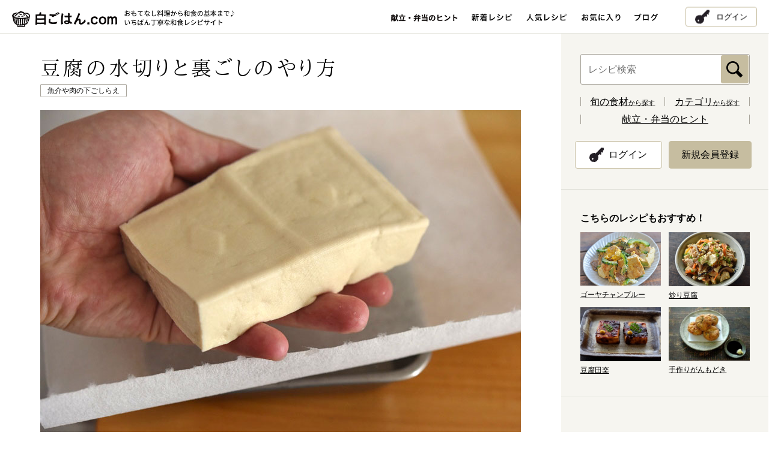

--- FILE ---
content_type: text/html; charset=UTF-8
request_url: https://www.sirogohan.com/recipe/touhumizukiri/
body_size: 61855
content:
<!DOCTYPE html>
<!--[if IE 8 ]>    <html lang="ja" class="ie8"> <![endif]-->
<!--[if IE 9 ]>    <html lang="ja" class="ie9"> <![endif]-->
<!--[if (gte IE 10)|!(IE)]><!-->
<html lang="ja">
<!--<![endif]-->

<head>
  <meta charset="UTF-8">
  <!-- Global site tag (gtag.js) - Google Analytics -->
  <script async src="https://www.googletagmanager.com/gtag/js?id=G-0KL2H4BNEX"></script>
  <script>
    window.dataLayer = window.dataLayer || [];

    function gtag() {
      dataLayer.push(arguments);
    }
    gtag('js', new Date());

    gtag('config', 'G-0KL2H4BNEX');
  </script>
  <meta name="viewport" content="width=1024">
  <meta name="description" content="白ごはん.comの『豆腐の水切りと裏ごしのやり方』を紹介しているレシピページです。白和えやゴーヤチャンプルー、手作りがんもどきなどを作る時など、木綿豆腐の水切りや裏ごしといった工程が必要となります。そのことを詳しくまとめてみました。">
  <meta name="keywords" content="豆腐,水切り,やり方,時間,裏ごし">

  <!--Facebook -->
      <meta property="og:type" content="article">
  <meta property="og:title" content="豆腐の水切りと裏ごしのやり方：白ごはん.com">
  <meta property="og:url"
    content="http://www.sirogohan.com/recipe/touhumizukiri/">
  <meta property="og:image" content="https://www.sirogohan.com/_files/recipe/images/touhumizukiri/touhu5007.JPG">
  <meta property="og:description" content="白ごはん.comの『豆腐の水切りと裏ごしのやり方』を紹介しているレシピページです。白和えやゴーヤチャンプルー、手作りがんもどきなどを作る時など、木綿豆腐の水切りや裏ごしといった工程が必要となります。そのことを詳しくまとめてみました。">
  <meta property="og:site_name" content="白ごはん.com：おもてなしから基本まで いちばん丁寧な和食レシピサイト">
  <!--end -->

  <title>豆腐の水切りと裏ごしのやり方：白ごはん.com</title>
      <link rel="alternate" media="only screen and (max-width: 640px)" href="https://www.sirogohan.com/sp/recipe/touhumizukiri/">
    <link href="/common/js/lib/jquery.bxslider/jquery.bxslider.css" rel="stylesheet" media="all">
  <link href="/common/css/lib/remodal/remodal.css" rel="stylesheet" media="all">
  <link href="/common/css/lib/remodal/remodal-default-theme.css" rel="stylesheet" media="all">


  <link rel="stylesheet"
    href="/common/css/common.css?date=20250605100721"
    media="all">
  <link href="/common/css/recipe.css" rel="stylesheet" media="all"><link href="/common/css/pickup.css" rel="stylesheet" media="all">
<link rel="amphtml" href="https://www.sirogohan.com/sp/recipe/touhumizukiri/amp/">
  <link rel="apple-touch-icon" href="/sp/common/img/apple-touch-icon.png">
  <link href="//fonts.googleapis.com/earlyaccess/notosansjapanese.css" rel="stylesheet" type="text/css">
  <link rel="shortcut icon" href="/common/img/favicon.ico" />
    <link rel="canonical"
    href="https://www.sirogohan.com/recipe/touhumizukiri/">
  <script src="/common/js/jquery-1.11.3.min.js"></script>
  <script src="/common/js/app.min.js"></script>
  <!--[if lt IE 9]><script src="/common/js/lib/html5shiv-printshiv.js"></script><script src="/common/js/lib/selectivizr-min.js"></script><![endif]-->
  <script src="/common/js/jquery.cookie.min.js"></script>
  <script src="/common/js/smt_redirect.js"></script>
  <!--Googleアクセス解析-->
  <script type="text/javascript">
    var _gaq = _gaq || [];
    _gaq.push(['_setAccount', 'UA-24591565-1']);
    _gaq.push(['_trackPageview']);

    (function() {
      var ga = document.createElement('script');
      ga.type = 'text/javascript';
      ga.async = true;
      ga.src = ('https:' == document.location.protocol ? 'https://ssl' : 'http://www') +
        '.google-analytics.com/ga.js';
      var s = document.getElementsByTagName('script')[0];
      s.parentNode.insertBefore(ga, s);
    })();
  </script>

  <script async src="https://securepubads.g.doubleclick.net/tag/js/gpt.js"></script>
  <script src="https://works.gsspcln.jp/w/ad_format/deliveryRestrict.js"></script>
  <script>
    window.googletag = window.googletag || {
      cmd: []
    };
    googletag.cmd.push(function() {
      if (!window.isPC()) return
      const targetSlot = googletag.defineSlot('/9116787,22729532547/1542128', [728, 90], '1542128').addService(
        googletag.pubads());
      googletag.pubads().enableSingleRequest();
      googletag.enableServices();
      googletag.pubads().addEventListener("impressionViewable", (event) => {
        if (event.slot !== targetSlot) return;
        const gnOvOuter = document.getElementById("geniee_overlay_outer");
        const gnOvCloseBtn = document.getElementById("geniee_overlay_close");
        if (!gnOvOuter || !gnOvCloseBtn) return;
        const gnOvIframe = gnOvOuter.getElementsByTagName("iframe")[0];
        if (!gnOvIframe) return;
        const BANNER_HEIGHT = gnOvIframe.clientHeight;

        if (BANNER_HEIGHT === 0) return;
        gnOvOuter.style.visibility = "visible";
        document.body.style.marginBottom = `${BANNER_HEIGHT}px`;
        gnOvCloseBtn.addEventListener("click", function() {
          gnOvOuter.style.display = "none";
          document.body.style.marginBottom = "";
        });
      });
    });
  </script>

</head>

<body>

  <div id="geniee_overlay_outer" style="position:fixed; bottom: 0;left:0; right:0; margin:auto; z-index:1000000000; visibility:hidden; background: rgba(0,0,0,.3);">
    <img src="https://works.gsspcln.jp/w/ad_format/close_icons/close_icon_bold.png" width="30" height="30" id="geniee_overlay_close" style="position: absolute; top: 0; left: 0;">
      <div id="1542128" style="margin: auto; width: 728px;">
        <script>
          googletag.cmd.push(function() {
            googletag.display("1542128");
          });
        </script>
    </div>
  </div>

  <div id="fb-root"></div>
  <script>
    (function(d, s, id) {
      var js, fjs = d.getElementsByTagName(s)[0];
      if (d.getElementById(id)) return;
      js = d.createElement(s);
      js.id = id;
      js.async = true;
      js.src = "//connect.facebook.net/ja_JP/sdk.js#xfbml=1&version=v2.4";
      fjs.parentNode.insertBefore(js, fjs);
    }(document, 'script', 'facebook-jssdk'));
  </script>

  <!--///// header start -->
  <header>
    <div class="inner-cont">
      <p id="head-logo"><a href="/"><img src="/common/img/logo.gif" alt="白ごはん.com" width="175"
              height="32"></a></p>      <p id="head-tagline"><img src="/common/img/tagline.gif" alt="おもてなし料理から和食の基本まで♪いちばん丁寧な和食レシピサイト" width="351"
          height="12"></p>

      <nav id="gnav-wrap">
        <ul id="gnav">
          <li class="-pickup"><a href="/pickup/"><img src="/common/img/nav_pickup.gif" alt="献立・弁当のヒント" width="112"
                height="25" class="fadeover"></a></li>
          <li><a href="/recipe/" onclick="_gaq.push(['_trackEvent', 'pc', 'click', '新着レシピ：PC']);"><img
                src="/common/img/nav_new.gif" alt="新着レシピ" width="68" height="25" class="fadeover"></a>
          </li>
          <li><a href="/popular/"><img src="/common/img/nav_popular.gif" alt="人気レシピ " width="68" height="25"
                class="fadeover"></a></li>
          <li class="-favorite"><a href="/favorite/"><img src="/common/img/nav_favorite.gif" alt="お気に入り " width="65"
                height="25" class="fadeover"></a></li>
          <li class="-modal"><a href="#" data-remodal-target="modal"><img src="/common/img/nav_favorite.gif"
                alt="お気に入り " width="65" height="25" class="fadeover"></a></li>
          <li><a href="https://note.com/sirogohancom/" target="_blank"><img src="/common/img/nav_blog.gif" alt="ブログ"
                width="39" height="25" class="fadeover"></a></li>
        </ul>
      </nav>
      <div class="loader"></div>
      <div class="mypage-btn -mypage"><a href="/favorite/">マイページ</a></div>
      <div class="mypage-btn -login"><a href="/member/login/">ログイン</a></div>
    </div>
  </header>
  <!--///// header end -->

<div id="contents" class="inner-cont">
  <article id="main-wrap">
    <div id="main">

      <section>

        <!--////////// レシピヘッダー start -->
        <div id="recipe-header" class="inner-main" itemscope itemtype="http://schema.org/Recipe">

          <h1 id="recipe-name" itemprop="name">豆腐の水切りと裏ごしのやり方</h1>

                      <ul class="recipe-category">
                                <li><a href="/recipe/index/genre:F/category:F2"><span>魚介や肉の下ごしらえ</span></a></li>
                          </ul>
          
          <p id="recipe-main"><img itemprop="image" src="https://www.sirogohan.com/_files/recipe/images/touhumizukiri/touhu5007.JPG" width="750" height="499" alt="豆腐の水切りと裏ごしのやり方の写真"></p>

                      <div id="cooking-note">
              <div class="cooking-note-inner">
                                  <p id="cooking-time">調理時間：30分<span class="cooking-time-detail"></span></p>
                                              </div>
                          </div>
          
          <div class="description-wrap fbox">

            <div class="recipe-description" itemprop="description">
              <p>豆腐の水切りは<a href="/recipe/siraae/">「白和え」</a>や<a href="/recipe/go-yachan/">「ゴーヤチャンプルー」</a>、<a href="/recipe/dengaku/">「豆腐田楽」</a>などで。</p>
<p>裏ごしは同じく白和えや、<a href="/recipe/ganmo/">「手作りがんもどき」</a>を作るときに必要な工程でもあります。少し詳しくまとめてみました。</p>            </div>

            <div class="recipe-sns">

              <!--////////// 会員機能 start -->
                              <div class="recipe-favorite">
                  <a href="#" data-remodal-target="modal-recipe">
                    <p class="recipe-favorite-txt">お気に入り登録</p>
                    <p class="recipe-favorite-num">115<span>件</span></p>
                  </a>
                </div>

                <div class="recipe-memo">
                  <a href="#" data-remodal-target="modal-recipe">
                    <p class="recipe-memo-txt">メモを追加</p>
                  </a>
                </div>
                            <!--////////// 会員機能 end -->


                              <dl class="recipe-keyword">
                  <dt class="icon-keyword">このレシピのキーワード</dt>
                                      <dd><a href="/recipe/index/keyword:豆腐">豆腐</a></dd>
                                      <dd><a href="/recipe/index/keyword:料理のマメ知識">料理のマメ知識</a></dd>
                                  </dl>
                            <ul class="recipe-snslist">
                <!--                <li class="sns-share"><div class="fb-share-button" data-layout="button_count" data-href="https://www.sirogohan.com/recipe/touhumizukiri/"></div></li>-->

                <li class="sns-share">
                  <div class="fb-share-button" data-layout="button_count" data-href="http://www.sirogohan.com/recipe/touhumizukiri/"></div>
                </li>

                <li class="sns-tweet"><a href="https://twitter.com/share" class="twitter-share-button" data-lang="ja" data-count="none">ツイート</a>
                  <script>
                    ! function(d, s, id) {
                      var js, fjs = d.getElementsByTagName(s)[0],
                        p = /^http:/.test(d.location) ? 'http' : 'https';
                      if (!d.getElementById(id)) {
                        js = d.createElement(s);
                        js.id = id;
                        js.src = p + '://platform.twitter.com/widgets.js';
                        fjs.parentNode.insertBefore(js, fjs);
                      }
                    }(document, 'script', 'twitter-wjs');
                  </script>
                </li>
                <li class="sns-line">
                  <span>
                    <div class="line-it-button" data-lang="ja" data-type="share-a" data-env="REAL" data-url="" data-color="default" data-size="small" data-count="false" data-ver="3" style="display: none;"></div>
                    <script src="https://www.line-website.com/social-plugins/js/thirdparty/loader.min.js" async="async" defer="defer"></script>
                  </span>
                </li>
                <!-- <li class="sns-line"><span>
                    <script type="text/javascript" src="//media.line.me/js/line-button.js?v=20140411"></script>
                    <script type="text/javascript">
                      new media_line_me.LineButton({
                        "pc": true,
                        "lang": "ja",
                        "type": "a"
                      });
                    </script>
                  </span></li> -->
              </ul>
              <p class="recipe-print icon-print"><a href="#" onclick="window.print(); return false;">印刷する</a></p>
            </div>

            <!--//.description-wrap-->
          </div>

          <!--//#recipe-header-->
        </div>
        <!--////////// レシピヘッダー end -->


                  <!--////////// 材料 start -->
          <section class="material fbox inner-main">
                          <h2 class="material-ttl recipe-sttl">豆腐の水切りと裏ごしの材料                              </h2>
                                      <div class="material-halfbox">
                <ul class="disc-list">
	<li>木綿豆腐　…　適量</li>
</ul>
              </div>
                                  </section>
          <!--////////// 材料 end -->
        
        								<!--////////// 広告バナー start -->
				<div class="ad-full">
					<script async src="//pagead2.googlesyndication.com/pagead/js/adsbygoogle.js"></script>
<!-- 白ごはん.comリニューアル　PCビッグバナー -->
<ins class="adsbygoogle"
     style="display:inline-block;width:728px;height:90px"
     data-ad-client="ca-pub-0190203606838568"
     data-ad-region="top"
     data-ad-slot="8199770260"></ins>
<script>
(adsbygoogle = window.adsbygoogle || []).push({});
</script>
<p class="ad-sponsor">スポンサーリンク</p>				</div>
				<!--////////// 広告バナー end -->
				

        <!--////////// 作り方 start -->
        <section class="howto inner-main">
          <h2 class="recipe-sttl">豆腐の水切りと裏ごしのやり方</h2>
          <div class="howto-block">
	<h3 class="howto-ttl icon-num01">木綿豆腐の水切りのやり方</h3>

<p>木綿豆腐をつぶして使る料理だったり、揚げ物にする時だったり、豆腐の余分な水を除いてから料理に移ることがあります。料理ごとに水切り加減は若干違うものの<strong>「基本となる豆腐の水切りのやり方」</strong>を紹介します。</p>

<p>まず、水切りをする木綿豆腐は、<strong>厚みを半分に切って水切りするか、料理するときの大きさに切ってから水切りする</strong>と早く水が切れます。</p>

<p>水切りのやり方は<strong>キッチンペーパーが2〜3重になるように包んで（もしくは清潔な布巾で）、平らなバットなどを上にのせてそこに重石をして水切りします</strong>。</p>

<p>料理によって重石をして置いておく時間が20〜30分だったり、1時間以上だったりしますが、<strong>冬以外は冷蔵庫へ入れて水切りするとよい</strong>です。</p>

	<ul class="howto-imglist">
		<li><img src="/_files/recipe/images/touhumizukiri/touhu1.JPG" width="183" height="123"></li>
		<li><img src="/_files/recipe/images/touhumizukiri/touhu2.JPG" width="183" height="123"></li>
		<li><img src="/_files/recipe/images/touhumizukiri/touhu3.JPG" width="183" height="123"></li>
		<li><img src="/_files/recipe/images/touhumizukiri/touhu4.JPG" width="183" height="123"></li>
	</ul>

<p class="note-text mb25"><span class="text13">※白和えなら20〜30分、ゴーヤチャンプルーやがんもどきを作る時などは1時間くらい水切りすることが多いと思います。ちなみに重石は豆腐の重さの同量から倍くらいは必要です。</span></p>

<p>水が抜けてきた木綿豆腐はさわるとビリッと割れて、手でちぎりやすくなっています。<strong>ちぎったときの感覚と料理の仕上がりを覚えておいて、次回以降にどのくらい水切りをするとよいかを決める</strong>とよいと思います。</p>

	<ul class="howto-imglist">
		<li><img src="/_files/recipe/images/touhumizukiri/touhu5.JPG" width="183" height="123"></li>
		<li><img src="/_files/recipe/images/touhumizukiri/touhu6.JPG" width="183" height="123"></li>
		<li><img src="/_files/recipe/images/siraaehouren/siraaehouren1.JPG" width="183" height="123"></li>
	</ul>

<p>※参考までに、急いでいるときで且つ、緩めの水切りでよい料理（白和えなど）の場合は、キッチンペーパーなどで包んだ状態で、両手で挟み、じわっと力を中央に込め、手の力で豆腐の水分を強制的に出す方法もあります。</p>

	<ul class="howto-imglist">
		<li><img src="/_files/recipe/images/touhumizukiri/touhu8.JPG" width="183" height="123"></li>
		<li><img src="/_files/recipe/images/touhumizukiri/touhu9.JPG" width="183" height="123"></li>
	</ul>

<!--//.howto-block--></div>





<div class="howto-block">
	<h3 class="howto-ttl icon-num02">豆腐の裏ごしのやり方</h3>

<p>白和えはフードプロセッサーでつぶして衣を作ることもできますが、昔ながらの裏ごしして作る方法も慣れてみると手早くできるものです。<strong>裏ごしすることで口当たりがなめらかになってくれます</strong>。</p>

<p>まず、裏ごし器がすっぽり入るボウルとしゃもじを用意し、その中で少しずつ水切りした豆腐を裏ごしします（しゃもじを上から下に押し当てるようにして）。</p>

	<ul class="howto-imglist">
		<li><img src="/_files/recipe/images/touhumizukiri/touhu10.JPG" width="183" height="123"></li>
		<li><img src="/_files/recipe/images/touhumizukiri/touhu11.JPG" width="183" height="123"></li>
		<li><img src="/_files/recipe/images/touhumizukiri/touhu12.JPG" width="183" height="123"></li>
	</ul>

<p>何回かに分けて裏ごしできたら、しゃもじで軽く中央を叩きます。そうすることで裏にくっついていた豆腐がある程度落ちてくれます。</p>

<p>それでも裏ごし器の裏には豆腐が残っているので、きれいにそぎ取って、豆腐の裏ごしの完了です。</p>

	<ul class="howto-imglist">
		<li><img src="/_files/recipe/images/touhumizukiri/touhu13.JPG" width="183" height="123"></li>
		<li><img src="/_files/recipe/images/touhumizukiri/touhu14.JPG" width="183" height="123"></li>
	</ul>

<p>※参考までに、裏ごし器がないけどざるならある、という場合は、できるだけ目の細かいざるで裏ごしするとよいです。<br><span class="text13">（ざるの構造によっては、裏ごしした後の豆腐が取りづらくなったりもするので、難しそうならフードプロセッサーで撹拌するほうを選ぶとよいと思います）</span></p>

	<ul class="howto-imglist">
		<li><img src="/_files/recipe/images/touhumizukiri/touhu15.JPG" width="183" height="123"></li>
	</ul>

<p class="note-text"><span class="text13"></span></p>

<!--//.howto-block--></div>






          
        </section>
        <!--////////// 作り方 end -->



                  <!--////////// 補足 start -->
          <div class="inner-main">
            <div class="point-box">
              <h2 class="point-ttl">【補足】</h2>
              <div class="point-text">
                <ul class="disc-list">
	<li>電子レンジで行う豆腐の水切りもありますが、料理の工程で豆腐を加熱しない方が望ましい白和えなどの和え物には少し不向きだと思っていて、それ以外の水切りした後に加熱する料理でどうか？ということを今後検証してみて、追記していこうと思っています。</li>
</ul>              </div>
              <!--//.point-box-->
            </div>
          </div>
          <!--////////// 補足 end -->
        


        


        <!--////////// 会員機能 start -->
        <div class="inner-main main-member-menu">
                      <div class="recipe-favorite">
              <a href="#" data-remodal-target="modal-recipe">
                <p class="recipe-favorite-txt">お気に入り登録</p>
                <p class="recipe-favorite-num">115<span>件</span></p>
              </a>
            </div>

            <div class="recipe-memo">
              <a href="#" data-remodal-target="modal-recipe">
                <p class="recipe-memo-txt">メモを追加</p>
              </a>
            </div>
                  </div>
        <!--////////// 会員機能 end -->



        <!--//////////////////// モーダル関連 start -->
        <!--////////// 登録完了メッセージ start -->
        <div id="save-favorite" class="alert-save">
          <p class="alert-save-txt">お気に入りを登録しました！</p>
        </div>
        <!--////////// 登録完了メッセージ end -->

        <!--///// お気に入り解除のモーダル start -->
        <div class="modal-member remodal" data-remodal-id="modal-remove">
          <button data-remodal-action="close" class="remodal-close"></button>
          <h3 class="modal-member-ttl">「お気に入り」を解除しますか？</h3>
          <p class="modal-member-txt">お気に入りを解除すると、「メモ」に追加した内容は消えてしまいます。<br>
            問題なければ、下記「解除する」ボタンをクリックしてください。</p>
          <ul class="modal-member-btn">
            <li><a href="#" class="favorite-cancel" data-remodal-action="close" recipe_id="529">解除する</a></li>
          </ul>
        </div>
        <!--///// お気に入り解除のモーダル end -->

        <!--////////// メモ機能 start -->
        <div id="add-memo-wrap">
          <div class="inner-main">
            <div id="add-memo" class="recipe-memo-edit">
              <form action="/ajax/edit_memo/529" method="post" id="add-memo-form">
                <textarea name="memo" class="memo-edit-textarea" placeholder="クリックしてメモを入力"></textarea>
                <p class="memo-edit-text">メモを保存すると自動的にお気に入りに登録されます。</p>
                <button class="memo-edit-save memo-close" type="button" name="button">メモを保存</button>
              </form>
              <span class="memo-edit-close memo-close"><img src="/common/img/icon_close.png" height="18" width="18" alt="閉じる"></span>
            </div>
          </div>
        </div>
        <!--////////// メモ機能 end -->

        <!--////////// メモ保存メッセージ start -->
        <div id="save-memo" class="alert-save">
          <p class="alert-save-txt">メモを保存しました！</p>
        </div>
        <!--////////// メモ保存メッセージ end -->

        <!--///// 新規会員登録のモーダル start -->
        <div class="modal-member remodal" data-remodal-id="modal-recipe">
          <button data-remodal-action="close" class="remodal-close"></button>
          <h3 class="modal-member-ttl">「お気に入り」と「メモ」の保存について</h3>
          <p class="modal-member-txt">白ごはん.comに会員登録いただくと、お気に入りレシピを保存できます。<br>
            保存したレシピには「メモ」を追加できますので、<br class="pc-item-m">自己流のアレンジ内容も残すことが可能です。<br>
            また、保存した内容はログインすることでPCやスマートフォンなどでも<br class="pc-item-m">ご確認いただけます。</p>
          <ul class="modal-member-btn">
            <li><a href="/member/">会員登録<span>（無料）</span></a></li>
            <li><a href="/member/login/?r_url=/recipe/touhumizukiri/">ログイン</a></li>
          </ul>
        </div>
        <!--///// 新規会員登録のモーダル end -->

        
        <!--//////////////////// モーダル関連 start -->




        <div id="topicpath" class="inner-main">

          <ol itemscope itemtype="https://schema.org/BreadcrumbList">
            <li itemprop="itemListElement" itemscope itemtype="https://schema.org/ListItem">
              <a itemprop="item" href="/"><span itemprop="name">ホーム</span></a>
              <meta itemprop="position" content="1" />
            </li>

            <li itemprop="itemListElement" itemscope itemtype="https://schema.org/ListItem">
              <a itemscope itemtype="https://schema.org/WebPage" itemprop="item" itemid="/recipe/" href="/recipe/">
                <span itemprop="name">レシピ検索</span></a>
              <meta itemprop="position" content="2" />
            </li>

            <li itemprop="itemListElement" itemscope itemtype="https://schema.org/ListItem">
              <span itemprop="name">豆腐の水切りと裏ごしのやり方</span>
              <meta itemprop="position" content="3" />
            </li>
          </ol>
          <!--//#topicpath-->
        </div>




        								<!--////////// 広告バナー start -->
				<div class="ad-halfwrap">
										<div class="ad-half">
						<script async src="//pagead2.googlesyndication.com/pagead/js/adsbygoogle.js"></script>
<!-- 白ごはん.comリニューアル　PCレクタングル大右 -->
<ins class="adsbygoogle"
     style="display:inline-block;width:336px;height:280px"
     data-ad-client="ca-pub-0190203606838568"
     data-ad-region="bottom"
     data-ad-slot="2153236661"></ins>
<script>
(adsbygoogle = window.adsbygoogle || []).push({});
</script>
<p class="ad-sponsor">スポンサーリンク</p>					</div>
															<div class="ad-half">
						<script async src="//pagead2.googlesyndication.com/pagead/js/adsbygoogle.js"></script>
<!-- 白ごはん.comリニューアル　PCレクタングル大左 -->
<ins class="adsbygoogle"
     style="display:inline-block;width:336px;height:280px"
     data-ad-client="ca-pub-0190203606838568"
     data-ad-region="bottom"
     data-ad-slot="9676503467"></ins>
<script>
(adsbygoogle = window.adsbygoogle || []).push({});
</script>
<p class="ad-sponsor">スポンサーリンク</p>					</div>
									</div>
				<!--////////// 広告バナー end -->
				

                  <div class="inner-main">
            <dl class="recipe-keyword">
              <dt class="icon-keyword">このレシピのキーワード</dt>
                              <dd><a href="/recipe/index/keyword:豆腐">豆腐</a></dd>
                              <dd><a href="/recipe/index/keyword:料理のマメ知識">料理のマメ知識</a></dd>
                          </dl>
          </div>
        

        				<div class="main-srch inner-main fbox">
					<form action="/recipe/index" method="post" id="search-detail">

						<div class="srch-option-wrap">
							<span class="main-keyword-wrap">
								<input name="data[Recipe][keyword]" type="text" class="main-srch-keyword cmn-text custom-field" placeholder="キーワードを入れてください" id="keyword" />
								<input name="submit" type="submit" value="検索" class="main-srch-submit cmn-submit custom-field">
							</span>

							<h2 class="srch-option-ttl">検索条件<span>キーワード無しでジャンルや調理時間のみでも検索できます</span></h2>
							<dl class="srch-option">
								<dt class="icon-genre">ジャンル</dt>
								<dd><select name="data[Recipe][genre]" class="cmn-select option-select custom-field" id="genre">
									<option value="">選択しない</option>
																		<option value="A">ごはん</option>
																		<option value="B">汁もの</option>
																		<option value="C">おかず</option>
																		<option value="H">時短や作り置き</option>
																		<option value="D">めんと鍋もの</option>
																		<option value="E">ごはんのお供や保存食</option>
																		<option value="F">下ごしらえや基本</option>
																		<option value="G">おやつ</option>
																	</select></dd>
								<dt class="icon-kind">種別</dt>
								<dd><select name="data[Recipe][category]" class="cmn-select option-select custom-field" id="category">
									<option value="">ジャンルを選択してください</option>
																		<option value="A1">炊き込みご飯</option>
																		<option value="A3">どんぶりや混ぜご飯</option>
																		<option value="A8">おにぎり</option>
																		<option value="A4">寿司</option>
																		<option value="A5">その他ごはんもの</option>
																		<option value="A6">パンや粉ものの軽食</option>
																		<option value="B1">みそ汁</option>
																		<option value="B5">スープ</option>
																		<option value="B4">おすまし</option>
																		<option value="B6">だしの基本</option>
																		<option value="C7">基本のおかず</option>
																		<option value="C1">野菜のおかず</option>
																		<option value="C2">魚介のおかず</option>
																		<option value="C3">肉のおかず</option>
																		<option value="C4">卵のおかず</option>
																		<option value="C5">豆腐・大豆製品のおかず</option>
																		<option value="C6">乾物などその他のおかず</option>
																		<option value="H1">10分以内のかんたん副菜</option>
																		<option value="H9">20分以内の主役のおかず</option>
																		<option value="H8">まな板＆包丁いらず</option>
																		<option value="H3">火を使わないレンジ活用</option>
																		<option value="H7">冷凍保存可能</option>
																		<option value="H6">冷蔵で5～7日保存可能</option>
																		<option value="H5">冷蔵で3～4日保存可能</option>
																		<option value="D2">めん料理（温）</option>
																		<option value="D3">めん料理（冷）</option>
																		<option value="D4">パスタ料理</option>
																		<option value="D1">鍋もの</option>
																		<option value="E2">ごはんのお供</option>
																		<option value="E3">ぬか漬けや浅漬け</option>
																		<option value="E6">たれやドレッシング</option>
																		<option value="E8">その他保存食</option>
																		<option value="F1">野菜の下ごしらえ</option>
																		<option value="F2">魚介や肉の下ごしらえ</option>
																		<option value="F5">米とだしの基本</option>
																		<option value="F4">調理の基本や小技・コツ</option>
																		<option value="F3">薬味の下ごしらえ</option>
																		<option value="G1">甘いおやつ</option>
																		<option value="G3">塩味や素材そのものおやつ</option>
																		<option value="G5">シロップや甘露煮</option>
																	</select></dd>
								<dt class="icon-time">調理時間</dt>
								<dd><select name="data[Recipe][cook_time]" class="cmn-select option-select custom-field" id="cook_time">
									<option value="">選択しない</option>
																		<option value="5">5分</option>
																		<option value="10">10分</option>
																		<option value="15">15分</option>
																		<option value="20">20分</option>
																		<option value="30">30分</option>
																		<option value="40">40分</option>
																		<option value="50">50分</option>
																		<option value="60">60分</option>
																		<option value="61">60分超過</option>
																	</select></dd>
							</dl>

						</div>

												<div class="srch-keyword-wrap">
							<h3 class="srch-keyword-ttl icon-keyword">人気のキーワード</h3>
							<ul class="srch-keyword-list">
																<li><a href="/recipe/index/keyword:大根"><span class="size-large">大根</span></a></li>
																<li><a href="/recipe/index/keyword:白菜"><span class="size-medium">白菜</span></a></li>
																<li><a href="/recipe/index/keyword:居酒屋メニュー"><span class="size-medium">居酒屋メニュー</span></a></li>
																<li><a href="/recipe/index/keyword:鶏肉"><span class="size-large">鶏肉</span></a></li>
																<li><a href="/recipe/index/keyword:こだわりの料理"><span class="size-medium">こだわりの料理</span></a></li>
																<li><a href="/recipe/index/keyword:副菜×5分以内"><span class="size-medium">副菜×5分以内</span></a></li>
																<li><a href="/recipe/index/keyword:気楽に作れる"><span class="size-large">気楽に作れる</span></a></li>
																<li><a href="/recipe/index/keyword:お餅"><span class="size-medium">お餅</span></a></li>
																<li><a href="/recipe/index/keyword:豚肉"><span class="size-large">豚肉</span></a></li>
																<li><a href="/recipe/index/keyword:里芋"><span class="size-medium">里芋</span></a></li>
																<li><a href="/recipe/index/keyword:キャベツ"><span class="size-large">キャベツ</span></a></li>
																<li><a href="/recipe/index/keyword:喫茶店メニュー"><span class="size-medium">喫茶店メニュー</span></a></li>
																<li><a href="/recipe/index/keyword:常備菜"><span class="size-medium">常備菜</span></a></li>
																<li><a href="/recipe/index/keyword:もやし"><span class="size-large">もやし</span></a></li>
																<li><a href="/recipe/index/keyword:ひき肉"><span class="size-large">ひき肉</span></a></li>
															</ul>
						</div>
						
					</form>

				</div>

<script>
$(function() {
	var clone = $('#search-detail select[name="data[Recipe][category]"] option').clone();
	var genre = '#search-detail select[name="data[Recipe][genre]"]';
	var category = '#search-detail select[name="data[Recipe][category]"]';

	$(genre).change(function() {
		var val = $(genre+' option:selected').val();
		$(category+' option').remove();
		$(clone).each(function(){
			var v = $(this).attr('value');
			if(!v || v.substring(0,1) == val){
				$(this).appendTo(category);
			}
		});
		if($(category+' option').length == 1){
			$(category+' option:first').text('ジャンルを選択してください');
			$(category).attr("disabled","disabled");
		}else{
			$(category+' option:first').text('選択しない');
			$(category).removeAttr("disabled");
			$(category+' option:selected').attr('selected',false);
		}
	})
	$(genre).change();
})
</script>

      </section>


      <!--//#main-->
    </div>

  </article>


  <div id="side-wrap">
    <div id="side">

      <!--////////// レシピ検索 start -->
<div class="side-full">
  <div class="inner-side inner-side-srch">
    <form action="/recipe/index" method="post" class="srch-form">
      <input name="data[Recipe][keyword]" type="text" placeholder="レシピ検索" class="side-srch-input">
      <input name="submit" type="image" src="/common/img/side_srch_btn.gif" alt="検索" class="side-srch-submit">
    </form>
    <ul class="side-srch-list">
      <li><a href="/#main-wrap"><strong>旬の食材</strong>から探す</a></li>
      <li><a href="/#recipe-category"><strong>カテゴリ</strong>から探す</a></li>
    </ul>
    <p class="side-pickupLink"><a href="/pickup/">献立・弁当のヒント</a></p>
  </div>

    <div class="side-editbox">
    <div class="inner-sidewrap">
      <div class="member-btn-wrap">
        <div class="login-btn"><a href="/member/login/"><span>ログイン</span></a></div>
        <div class="member-btn"><a href="/member/" class="rollover">
            <p class="member_btn">新規会員登録</p>
          </a>
        </div>
      </div>
    </div>
  </div>
  
</div>
<!--////////// レシピ検索 end -->


<!--////////// 関連レシピ start -->
<div class="side-full">
  <div class="inner-side">
    <h2>こちらのレシピもおすすめ！</h2>
    <ul class="side-recipe-list">
            <li><a href="/recipe/go-yachan/">
          <span class="side-recipe-thumb"><img src="/_files/recipe/images/go-yachan/go-yachan0213small.JPG"
              alt="ゴーヤチャンプルー" width="143" height="95" class="fadeover"></span>
          <span class="side-recipe-name">ゴーヤチャンプルー</span></a>
      </li>
            <li><a href="/recipe/iritouhu/">
          <span class="side-recipe-thumb"><img src="/_files/recipe/images/iritouhu/iritouhu0672small.JPG"
              alt="炒り豆腐" width="143" height="95" class="fadeover"></span>
          <span class="side-recipe-name">炒り豆腐</span></a>
      </li>
            <li><a href="/recipe/dengaku/">
          <span class="side-recipe-thumb"><img src="/_files/recipe/images/dengaku/dengakuyokosmall.JPG"
              alt="豆腐田楽" width="143" height="95" class="fadeover"></span>
          <span class="side-recipe-name">豆腐田楽</span></a>
      </li>
            <li><a href="/recipe/ganmo/">
          <span class="side-recipe-thumb"><img src="/_files/recipe/images/ganmo/ganmoyokosmall2.JPG"
              alt="手作りがんもどき" width="143" height="95" class="fadeover"></span>
          <span class="side-recipe-name">手作りがんもどき</span></a>
      </li>
          </ul>
  </div>
</div>
<!--////////// 関連レシピ end -->


<!--////////// 広告バナー start -->
<div class="side-full">
  <div class="inner-sidewrap">
    <script async src="//pagead2.googlesyndication.com/pagead/js/adsbygoogle.js"></script>
<!-- 白ごはん.comリニューアル　PCレシポンシブ -->
<ins class="adsbygoogle"
     style="display:block"
     data-ad-client="ca-pub-0190203606838568"
     data-ad-slot="9816104263"
     data-ad-region="top"
     data-ad-format="rectangle"></ins>
<script>
(adsbygoogle = window.adsbygoogle || []).push({});
</script>
<p class="ad-sponsor">スポンサーリンク</p>    <p class="mt30">
      <script type="text/javascript">
      var imglist = new Array(
        '<a href="https://shop.sirogohan.com/product/haiyuuoval" target="_blank"><img src="/img/bn_pc_haiyu.png" alt="白ごはん.comの灰釉オーバル皿"></a>',
        '<a href="https://shop.sirogohan.com/product/epronkuro" target="_blank"><img src="/img/bn_pc_3wayBlack.png" alt="白ごはん.comの3WAYエプロン(黒)"></a>',
        '<a href="https://shop.sirogohan.com/product/heradai" target="_blank"><img src="/img/bn_pc_hera.png" alt="白ごはん.comの調理べら(大)"></a>',
        '<a href="https://shop.sirogohan.com/product/kare-hurikake" target="_blank"><img src="/img/bn_pc_curry.png" alt="白ごはん.comのカレーふりかけ"></a>',
        '<p class="bn_2img"><span><a href="https://shop.sirogohan.com/product/bistorokobu" target="_blank"><img src="/img/bn_pc_konbu.png" alt="白ごはん.comの打ち豆/ビストロ昆布"></a></span><span><a href="https://shop.sirogohan.com/product/utimame" target="_blank"><img src="/img/bn_pc_uchimame.png" alt="白ごはん.comの打ち豆/ビストロ昆布"></a></span><p>',
        '<a href="https://shop.sirogohan.com/product/dashibrend" target="_blank"><img src="/img/bn_pc_dashi.png" alt="白ごはん.comのだしブレンド"></a>',
        '<a href="https://shop.sirogohan.com/product/dasiburepowder" target="_blank"><img src="/img/bn_pc_hunmatu.png" alt="白ごはん.comの粉末だしブレンド"></a>',
        '<a href="https://shop.sirogohan.com/product/hurikake" target="_blank"><img src="/img/bn_pc_mutenka.png" alt="白ごはん.comの無添加ふりかけ"></a>',
        '<a href="https://shop.sirogohan.com/product/epronao" target="_blank"><img src="/img/bn_pc_3wayBlue.png" alt="白ごはん.comの3WAYエプロン(オールドブルー)"></a>'
      );
      var selectnum = Math.floor(Math.random() * imglist.length);
      var output = imglist[selectnum];
      document.write(output);
      </script>
    </p>
  </div>
</div>
<!--////////// 広告バナー end -->


<!--////////// 合わせて見たいレシピ start -->
<div class="side-editbox">
  <div class="inner-sidewrap">
    <h2 class="editbox-ttl"><span>豆腐レシピいろいろ！</span></h2>
    <div class="inner-editbox">
            <p class="large-recipe"><a href="/recipe/osuimonokinu/"><span
            class="side-recipe-thumb"><img src="/_files/recipe/images/osuimono/suimonokinusmall.JPG"
              alt="豆腐と絹さやのお吸い物" width="143" height="95"
              class="fadeover"></span>
          <span class="side-recipe-name">豆腐と絹さやのお吸い物</span></a></p>
      
      <ul class="side-recipe-list">
                <li><a href="/recipe/moroheiyamisosiru/">
            <span class="side-recipe-thumb"><img src="/_files/recipe/images/moroheiyamisosiru/moroheiyamisosiru6956small.JPG"
                alt="モロヘイヤと豆腐の味噌汁" width="143" height="95" class="fadeover"></span>
            <span class="side-recipe-name">モロヘイヤと豆腐の味噌汁</span></a>
        </li>
                <li><a href="/recipe/touhu/">
            <span class="side-recipe-thumb"><img src="/_files/recipe/images/touhu/touhuyokosmall.JPG"
                alt="豆腐丼" width="143" height="95" class="fadeover"></span>
            <span class="side-recipe-name">豆腐丼</span></a>
        </li>
                <li><a href="/recipe/misosiru-nameko/">
            <span class="side-recipe-thumb"><img src="/_files/recipe/images/misosiru-nameko/misosiru-nameko3692small.JPG"
                alt="なめこと豆腐の味噌汁" width="143" height="95" class="fadeover"></span>
            <span class="side-recipe-name">なめこと豆腐の味噌汁</span></a>
        </li>
                <li><a href="/recipe/iritouhu/">
            <span class="side-recipe-thumb"><img src="/_files/recipe/images/iritouhu/iritouhu0672small.JPG"
                alt="炒り豆腐" width="143" height="95" class="fadeover"></span>
            <span class="side-recipe-name">炒り豆腐</span></a>
        </li>
              </ul>

    </div>
  </div>
</div>
<!--////////// 合わせて見たいレシピ end -->


<!--////////// 旬のレシピランキング start -->
<div class="side-editbox">
  <div class="inner-sidewrap">
    <h2 class="editbox-ttl"><span>冬の煮物レシピランキング</span></h2>
    <div class="inner-editbox">
            <p class="large-recipe"><a href="/recipe/butabaradaikon/"><span class="side-recipe-thumb"><img
              src="/_files/recipe/images/butabaradaikon/abutabaradaikon7611small.JPG" alt="豚バラ大根" width="143" height="95"
              class="fadeover"></span></a></p>
      <ol class="side-ranking">
        <li class="icon-num01"><a href="/recipe/butabaradaikon/">豚バラ大根</a>
        </li>
                <li class="icon-num02"><a
            href="/recipe/nikudouhu/">肉豆腐</a></li>
                <li class="icon-num03"><a
            href="/recipe/tikuzenni/">基本の筑前煮</a></li>
                <li class="icon-num04"><a
            href="/recipe/kakuni/">豚の角煮</a></li>
                <li class="icon-num05"><a
            href="/recipe/sabamisoni/">さばの味噌煮</a></li>
              </ol>
    </div>
  </div>
</div>
<!--////////// 旬のレシピランキング end -->



<!--////////// 特集レシピ start -->
<div class="side-full">
  <div class="inner-sidewrap">
    <p class="side-featured"><a href="/feature/"><img src="/common/img/bnr_side_featured.jpg" alt="特集レシピ" width="300"
          height="94" class="full-img fadeover"></a></p>
  </div>
</div>
<!--////////// 特集レシピ end -->



<!--////////// おしらせ start -->
<div class="side-editbox">
  <div class="inner-sidewrap">
    <div class="inner-editbox">
      <h2 class="side-info-ttl"><img src="/common/img/side_info_ttl.gif" alt="最新情報" width="300" height="52"></h2>
      <ul class="side-info-list fbox">
                <li><span class="info-date">2026.01.16</span>
                    <a href="https://www.sirogohan.com/recipe/ninsiri/" target="_blank">にんじんしりしりレシピをアップ！手軽ながら栄養価も高く、普段のおかずに弁当におすすめな一品です。</a>
                  </li>
                <li><span class="info-date">2026.01.12</span>
                    <a href="https://www.sirogohan.com/recipe/torisuki/" target="_blank">鶏肉で作る「鶏すき焼き」のレシピをアップ！鰹をきかせただし汁で割り下を作ると美味しいので、ぜひお試しを！</a>
                  </li>
                <li><span class="info-date">2026.01.08</span>
                    <a href="https://www.sirogohan.com/recipe/redk/" target="_blank">紫キャベツで作るウスターソースマリネをアップしました！不思議な組み合わせですが、これが美味しいんです。</a>
                  </li>
                <li><span class="info-date">2026.01.02</span>
                    <a href="https://www.sirogohan.com/pickup/42" target="_blank">おせちの盛り付け・記録ページに、2026年のおせちを追加しました。質実剛健なおせちを目指してやってみました。</a>
                  </li>
                <li><span class="info-date">2025.12.30</span>
                    <a href="https://www.sirogohan.com/recipe/satoimohukumeni/" target="_blank">お節にも使える「里芋の含め煮」をアップしました。冷ます間に味がしみ込んでいきます！</a>
                  </li>
                <li class="news_link"><a href="/news/">最新情報一覧</a></li>
      </ul>
    </div>
  </div>
</div>
<!--////////// おしらせ end -->




<!--////////// バナー start -->
<div class="inner-sidewrap fadeover">
  <ul class="side-bnr">
	<li><a href="https://www.youtube.com/channel/UCmfV_755JPAaXR6DNgkPwuA" target="_blank"><img alt="白ごはん.com Channel" height="150" src="/_files/recipe/images/_book/side_bnr_youtube.jpg" width="220" /></a></li>
	<li><a href="https://lin.ee/eLsl5dD" target="_blank"><img alt="LINEトーク内で白ごはん.comレシピ検索できます！" height="160" src="/_files/recipe/images/_book/side_bnr_linetalk.jpg" width="220" /></a></li>
</ul>
<!--////////// 公式SNS start -->

	<section class="side-official">
		<h2 class="side-official-ttl"><img src="/img/top_side_sns.gif" alt="公式SNS" width="61" height="14"></h2>
		<ul class="side-official-sns">

				<li><a href="https://instagram.com/tomita_tadasuke/" target="_blank"><img src="/img/top_side_instagram.gif" alt="白ごはん.com 公式インスタグラム" width="30" height="30"></a></li>
				<li><a href="https://lin.ee/eLsl5dD" target="_blank"><img src="/img/top_side_line.gif" alt="白ごはん.com公式LINEアカウント" width="30" height="30"></a></li>
				<li><a href="https://twitter.com/sirogohan_com" target="_blank"><img src="/img/top_side_twitter.gif" alt="白ごはん.com 公式ツイッター" width="30" height="30"></a></li>
</ul>
	</section>

<!--////////// 公式SNS end --></div>
<!--////////// バナー end -->


      <!--//#side-->
    </div>
    <!--//#side-wrap-->
  </div>


  <!--//#contents-->
</div>


	<!--////////// 定番レシピランキング start -->
	<section class="recipe-ranking">
		<h2 class="ranking-ttl">おうち居酒屋レシピランキング</h2>

		<div class="ranking-wrap">
			<div class="ranking-bxslider ranking-boxwrap fbox">
								<div class="ranking-box">
					<a href="/recipe/yamaimoyaki/">
						<h3 class="ranking-numttl"><span><img src="/common/img/ranking_num1.gif" width="40" height="18" alt="1位"></span></h3>
						<p class="ranking-recipe-thumb"><img src="/_files/recipe/images/yamaimo/yamaimo5870small.JPG" alt="山芋のふわふわ焼きのレシピ写真" width="200" height="133" class="fadeover"></p>
						<p class="ranking-recipe-name">山芋のふわふわ焼き</p>
					</a>
				</div>
								<div class="ranking-box">
					<a href="/recipe/sunagimo2/">
						<h3 class="ranking-numttl"><span><img src="/common/img/ranking_num2.gif" width="40" height="18" alt="2位"></span></h3>
						<p class="ranking-recipe-thumb"><img src="/_files/recipe/images/sunagimo/sunagimo2062small.JPG" alt="砂肝のねぎポン酢のレシピ写真" width="200" height="133" class="fadeover"></p>
						<p class="ranking-recipe-name">砂肝のねぎポン酢</p>
					</a>
				</div>
								<div class="ranking-box">
					<a href="/recipe/butakimuti/">
						<h3 class="ranking-numttl"><span><img src="/common/img/ranking_num3.gif" width="40" height="18" alt="3位"></span></h3>
						<p class="ranking-recipe-thumb"><img src="/_files/recipe/images/butakimuti/butakimutib1289small.JPG" alt="豚キムチ炒めのレシピ写真" width="200" height="133" class="fadeover"></p>
						<p class="ranking-recipe-name">豚キムチ炒め</p>
					</a>
				</div>
								<div class="ranking-box">
					<a href="/recipe/karaage/">
						<h3 class="ranking-numttl"><span><img src="/common/img/ranking_num4.gif" width="40" height="18" alt="4位"></span></h3>
						<p class="ranking-recipe-thumb"><img src="/_files/recipe/images/karaage/karaageb4620small.JPG" alt="鶏の唐揚げのレシピ写真" width="200" height="133" class="fadeover"></p>
						<p class="ranking-recipe-name">鶏の唐揚げ</p>
					</a>
				</div>
								<div class="ranking-box">
					<a href="/recipe/potates/">
						<h3 class="ranking-numttl"><span><img src="/common/img/ranking_num5.gif" width="40" height="18" alt="5位"></span></h3>
						<p class="ranking-recipe-thumb"><img src="/_files/recipe/images/potates/potates0500small.JPG" alt="ポテトサラダのレシピ写真" width="200" height="133" class="fadeover"></p>
						<p class="ranking-recipe-name">ポテトサラダ</p>
					</a>
				</div>
								<div class="ranking-box">
					<a href="/recipe/oden/">
						<h3 class="ranking-numttl"><span><img src="/common/img/ranking_num6.gif" width="40" height="18" alt="6位"></span></h3>
						<p class="ranking-recipe-thumb"><img src="/_files/recipe/images/oden/odensai3191small.JPG" alt="おでんの作り方のレシピ写真" width="200" height="133" class="fadeover"></p>
						<p class="ranking-recipe-name">おでんの作り方</p>
					</a>
				</div>
								<div class="ranking-box">
					<a href="/recipe/uzuraduke/">
						<h3 class="ranking-numttl"><span><img src="/common/img/ranking_num7.gif" width="40" height="18" alt="7位"></span></h3>
						<p class="ranking-recipe-thumb"><img src="/_files/recipe/images/yudetamago/uzuraduke2444small.JPG" alt="うずらの卵の醤油漬けのレシピ写真" width="200" height="133" class="fadeover"></p>
						<p class="ranking-recipe-name">うずらの卵の醤油漬け</p>
					</a>
				</div>
								<div class="ranking-box">
					<a href="/recipe/lemonsour2/">
						<h3 class="ranking-numttl"><span><img src="/common/img/ranking_num8.gif" width="40" height="18" alt="8位"></span></h3>
						<p class="ranking-recipe-thumb"><img src="/_files/recipe/images/lemon/lemonsour1315small.JPG" alt="自家製レモンサワーのレシピ写真" width="200" height="133" class="fadeover"></p>
						<p class="ranking-recipe-name">自家製レモンサワー</p>
					</a>
				</div>
								<div class="ranking-box">
					<a href="/recipe/konnyaku/">
						<h3 class="ranking-numttl"><span><img src="/common/img/ranking_num9.gif" width="40" height="18" alt="9位"></span></h3>
						<p class="ranking-recipe-thumb"><img src="/_files/recipe/images/konnyaku/konnyakub8091small.JPG" alt="こんにゃくのおかか煮（甘辛煮）のレシピ写真" width="200" height="133" class="fadeover"></p>
						<p class="ranking-recipe-name">こんにゃくのおかか煮（甘辛煮）</p>
					</a>
				</div>
								<div class="ranking-box">
					<a href="/recipe/rebani/">
						<h3 class="ranking-numttl"><span><img src="/common/img/ranking_num10.gif" width="40" height="18" alt="10位"></span></h3>
						<p class="ranking-recipe-thumb"><img src="/_files/recipe/images/rebani/rebani9520small.JPG" alt="鶏レバーの甘辛煮のレシピ写真" width="200" height="133" class="fadeover"></p>
						<p class="ranking-recipe-name">鶏レバーの甘辛煮</p>
					</a>
				</div>
							<!--//.swiper-wrapper--></div>

			<!-- Add Arrows -->
			<div class="swiper-button-next"></div>
			<div class="swiper-button-prev"></div>
		<!--//.ranking-wrap--></div>


	</section>
	<!--////////// 定番レシピランキング end -->





<!--///// footer start -->
<div id="footer-wrap">
			<footer>
			<div id="foot-side">
				<h2><img src="/common/img/foot_ttl.gif" alt="白ごはん.com もくじ" width="113" height="70"></h2>
				<ul id="foot-snav">
					<li><a href="/">トップページ</a></li>
					<li><a href="http://rara.jp/sirogohan/" class="icon-blank" target="_blank">掲示板</a></li>
					<li><a href="/contact/">お問い合わせ</a></li>
					<li><a href="/news/">おしらせ</a></li>
					<li><a href="/about/">運営者について</a></li>
										<li><a href="/privacy/">プライバシーポリシー</a></li>
				</ul>
			</div>



			<div id="fnav-wrap">
						<div class="fnav-col">
		    <nav class="inner-fnav">
		        <h3 class="fnav-ttl"><span class="icon-gohan"><a href="/gohan/">ごはん</a></span></h3>
		        <ul>
		            <li><a href="/gohan/#A1">炊き込みご飯</a></li>
		            <li><a href="/gohan/#A3">どんぶりや混ぜご飯</a></li>
		            <li><a href="/gohan/#A8">おにぎり</a></li>
		            <li><a href="/gohan/#A4">寿司</a></li>
		            <li><a href="/gohan/#A5">その他ごはんもの</a></li>
		            <li><a href="/gohan/#A6">パンや粉ものの軽食</a></li>
		        </ul>
		    </nav>
		    <nav class="inner-fnav">
		        <h3 class="fnav-ttl"><span class="icon-sirumono"><a href="/sirumono/">汁もの</a></span></h3>
		        <ul>
		            <li><a href="/sirumono/#B1">みそ汁</a></li>
		            <li><a href="/sirumono/#B4">おすまし</a></li>
		            <li><a href="/sirumono/#B5">スープ</a></li>
		            <li><a href="/sirumono/#B6">だしの基本</a></li>
		        </ul>
		    </nav>
		    <nav class="inner-fnav">
		        <h3 class="fnav-ttl"><span class="icon-okazu"><a href="/okazu/">おかず</a></span></h3>
		        <ul>
		            <li><a href="/okazu/#C7">基本のおかず</a></li>
		            <li><a href="/okazu/#C1">野菜のおかず</a></li>
		            <li><a href="/okazu/#C2">魚介のおかず</a></li>
		            <li><a href="/okazu/#C3">肉のおかず</a></li>
		            <li><a href="/okazu/#C4">卵のおかず</a></li>
		            <li><a href="/okazu/#C5">豆腐・大豆製品のおかず</a></li>
		            <li><a href="/okazu/#C6">乾物などその他のおかず</a></li>
		        </ul>
		    </nav>
		    <nav class="inner-fnav">
		        <h3 class="fnav-ttl"><span class="icon-jitan"><a href="/jitan/">時短や作り置き</a></span></h3>
		        <ul>
		            <li><a href="/jitan/#H1">10分以内のかんたん副菜</a></li>
		            <li><a href="/jitan/#H9">20分以内の主役のおかず</a></li>
		            <li><a href="/jitan/#H8">まな板＆包丁いらず</a></li>
		            <li><a href="/jitan/#H3">火を使わないレンジ活用</a></li>
		            <li><a href="/jitan/#H7">冷凍保存可能</a></li>
		            <li><a href="/jitan/#H6">冷蔵で5～7日保存可能</a></li>
		            <li><a href="/jitan/#H5">冷蔵で3～4日保存可能</a></li>
		        </ul>
		    </nav>
		    <!--//.fnav-col-->
		</div>

		<div class="fnav-col">
		    <nav class="inner-fnav">
		        <h3 class="fnav-ttl"><span class="icon-mentonabe"><a href="/mentonabe/">めんと鍋もの</a></span></h3>
		        <ul>
		            <li><a href="/mentonabe/#D2">めん料理（温）</a></li>
		            <li><a href="/mentonabe/#D3">めん料理（冷）</a></li>
		            <li><a href="/mentonabe/#D4">パスタ料理</a></li>
		            <li><a href="/mentonabe/#D1">鍋もの</a></li>
		        </ul>
		    </nav>
		    <nav class="inner-fnav">
		        <h3 class="fnav-ttl"><span class="icon-jyobisai"><a href="/jyobisai/">ごはんのお供や保存食</a></span></h3>
		        <ul>
		            <li><a href="/jyobisai/#E2">ごはんのお供</a></li>
		            <li><a href="/jyobisai/#E3">ぬか漬けや浅漬け</a></li>
		            <li><a href="/jyobisai/#E6">たれやドレッシング</a></li>
		            <li><a href="/jyobisai/#E8">その他保存食</a></li>
		        </ul>
		    </nav>
		    <nav class="inner-fnav">
		        <h3 class="fnav-ttl"><span class="icon-kihon"><a href="/kihon/">下ごしらえや基本</a></span></h3>
		        <ul>
		            <li><a href="/kihon/#F1">野菜の下ごしらえ</a></li>
		            <li><a href="/kihon/#F2">魚介や肉の下ごしらえ</a></li>
		            <li><a href="/kihon/#F5">米とだしの基本</a></li>
		            <li><a href="/kihon/#F4">調理の基本や小技・コツ</a></li>
		            <li><a href="/kihon/#F3">薬味の下ごしらえ</a></li>
		        </ul>
		    </nav>
		    <nav class="inner-fnav">
		        <h3 class="fnav-ttl"><span class="icon-oyatu"><a href="/oyatu/">おやつ</a></span></h3>
		        <ul>
		            <li><a href="/oyatu/#G1">甘いおやつ</a></li>
		            <li><a href="/oyatu/#G3">塩味や素材そのものおやつ</a></li>
		            <li><a href="/oyatu/#G5">シロップや甘露煮</a></li>
		        </ul>
		    </nav>
		    <!--//.fnav-col-->
		</div>				<!--//#fnav-wrap-->
			</div>

		</footer>
		<p class="copyright"><img src="/common/img/copyright.gif" alt="copyright&copy;白ごはん.com. All rights reserved." width="272" height="14"></p>
	<p class="foot-privacy">当サイト内の文章・画像等の無断転載及び複製等の行為は禁じます。<br>Unauthorized copying and replication of the contents of this site, text and images are strictly prohibited.</p>
</div>
<!--///// footer end -->


<!--///// 新規会員登録のモーダル start -->
<div class="modal-member remodal" data-remodal-id="modal">
	<button data-remodal-action="close" class="remodal-close"></button>
	<h3 class="modal-member-ttl">「お気に入り」の登録について</h3>
	<p class="modal-member-txt">白ごはん.comに会員登録いただくと、お気に入りレシピを保存できます。<br>
		保存したレシピには「メモ」を追加できますので、<br class="pc-item-m">自己流のアレンジ内容も残すことが可能です。<br>
		また、保存した内容はログインすることでPCやスマートフォンなどでも<br class="pc-item-m">ご確認いただけます。</p>
	<ul class="modal-member-btn">
		<li><a href="/member/">会員登録<span>（無料）</span></a></li>
		<li><a href="/member/login/">ログイン</a></li>
	</ul>
</div>
<!--///// 新規会員登録のモーダル end -->

<script type="text/javascript" src="/common/js/common.js?date=20250605100751" charset="UTF-8"></script>
<script src="/common/js/lib/jquery.bxslider/jquery.bxslider.min.js"></script>
<script src="/common/js/lib/remodal/remodal.min.js"></script>
<script src="/common/js/lib/lazysizes.min.js"></script>
<script>
	$(".ranking-bxslider").bxSlider({
		adaptiveHeight: true,
		slideSelector: ".ranking-box",
		infiniteLoop: false,
		hideControlOnEnd: true,
		pager: false,
		minSlides: 5,
		maxSlides: 5,
		moveSlides: 1,
		slideWidth: 200,
		slideMargin: 10
	});
</script>
<script src="/common/js/recipe.js"></script>
</body>

</html>


--- FILE ---
content_type: text/html; charset=utf-8
request_url: https://www.google.com/recaptcha/api2/aframe
body_size: 265
content:
<!DOCTYPE HTML><html><head><meta http-equiv="content-type" content="text/html; charset=UTF-8"></head><body><script nonce="DyGLzuaiQlg2HgdIzs9yCw">/** Anti-fraud and anti-abuse applications only. See google.com/recaptcha */ try{var clients={'sodar':'https://pagead2.googlesyndication.com/pagead/sodar?'};window.addEventListener("message",function(a){try{if(a.source===window.parent){var b=JSON.parse(a.data);var c=clients[b['id']];if(c){var d=document.createElement('img');d.src=c+b['params']+'&rc='+(localStorage.getItem("rc::a")?sessionStorage.getItem("rc::b"):"");window.document.body.appendChild(d);sessionStorage.setItem("rc::e",parseInt(sessionStorage.getItem("rc::e")||0)+1);localStorage.setItem("rc::h",'1768601996092');}}}catch(b){}});window.parent.postMessage("_grecaptcha_ready", "*");}catch(b){}</script></body></html>

--- FILE ---
content_type: text/css
request_url: https://www.sirogohan.com/common/css/pickup.css
body_size: 15784
content:
@charset "UTF-8";#contents.-pickup{background-color:#f0eee9}#contents.-pickup::before{background-color:#f0eee9;content:"";height:100%;display:block;width:100vw;top:0;left:calc(-1 * (100vw - 100%)/ 2);z-index:-1;position:absolute}.pickup-list{display:-webkit-box;display:-ms-flexbox;display:flex;-ms-flex-wrap:wrap;flex-wrap:wrap;-webkit-box-pack:justify;-ms-flex-pack:justify;justify-content:space-between;margin-top:54px}.pickup-list::after{display:block;content:"";width:calc(33.33% - 15px * 2 / 3)}.pickup-list[data-number="27"] li.pickup-list-item:nth-child(n+28){display:none}.pickup-list[data-number="26"] li.pickup-list-item:nth-child(n+27){display:none}.pickup-list[data-number="15"] li.pickup-list-item:nth-child(n+16){display:none}.pickup-list[data-number="14"] li.pickup-list-item:nth-child(n+15){display:none}.pickup-list[data-number="6"] li.pickup-list-item:nth-child(n+7){display:none}.pickup-list[data-number="4"] li.pickup-list-item:nth-child(n+5){display:none}.pickup-list.-all+.pickup-more-btn{display:none}.pickup-list.-all li.pickup-list-item{display:block!important}.pickup-list-item{width:calc(33.33% - 15px * 2 / 3);background:#fff;border-radius:3px}.pickup-list-item:nth-child(n+4){margin-top:16px}.pickup-list-item a{display:block;text-decoration:none;height:100%;border-radius:3px 3px 3px 3px}.pickup-list-item-img{border-radius:3px 3px 0 0;overflow:hidden;height:143px}.pickup-list-item-img img{-o-object-fit:cover;object-fit:cover;width:100%;height:100%}.pickup-list-item-cont{text-align:left;padding:10px 15px}.pickup-list-item-ttl{display:inline-block;font-size:100%;font-weight:700;line-height:1.25}.pickup-list-item-txt{text-align:left;font-size:75%;margin-top:2px}.pickup-list-item-txt+.pickup-list-item-txt{margin-top:0}.pickup-more-btn{background-color:#c6bda0;width:266px;margin:34px auto 0;display:block;border:none;border-radius:4px;padding:12px;cursor:pointer;color:#000;border-radius:40px}.pickup-index{padding:15px 0 45px;-webkit-box-sizing:border-box;box-sizing:border-box;max-width:792px;width:95%;margin:0 auto}.pickup-index-ttl{float:left;width:279px}.pickup-index-ttl-sub{font-size:75%;display:inline-block;margin:18px 0 0 25px;position:relative;padding:5px 16px 5px 0;cursor:default}.pickup-index-ttl-sub::before{display:block;width:12px;height:12px;content:"";background-image:url("data:image/svg+xml;charset=utf8,%3Csvg%20xmlns%3D%22http%3A%2F%2Fwww.w3.org%2F2000%2Fsvg%22%20width%3D%2212%22%20height%3D%2212%22%20viewBox%3D%220%200%2012%2012%22%3E%20%3Cg%20id%3D%22%E3%82%B0%E3%83%AB%E3%83%BC%E3%83%97_598%22%20data-name%3D%22%E3%82%B0%E3%83%AB%E3%83%BC%E3%83%97%20598%22%20transform%3D%22translate(-266%20-142)%22%3E%20%3Ccircle%20id%3D%22%E6%A5%95%E5%86%86%E5%BD%A2_12%22%20data-name%3D%22%E6%A5%95%E5%86%86%E5%BD%A2%2012%22%20cx%3D%226%22%20cy%3D%226%22%20r%3D%226%22%20transform%3D%22translate(266%20142)%22%20fill%3D%22%23c4bda1%22%2F%3E%20%3Cpath%20id%3D%22%E5%A4%9A%E8%A7%92%E5%BD%A2_6%22%20data-name%3D%22%E5%A4%9A%E8%A7%92%E5%BD%A2%206%22%20d%3D%22M3%2C0%2C6%2C3H0Z%22%20transform%3D%22translate(275%20150)%20rotate(180)%22%2F%3E%20%3C%2Fg%3E%3C%2Fsvg%3E");background-repeat:no-repeat;background-size:100%;position:absolute;right:0;top:0;bottom:0;margin:auto}.pickup-index-ttl-sub>span.pickup-index-note{position:absolute;display:block;top:100%;left:0;background:#fff;-webkit-box-shadow:0 3px 6px rgba(0,0,0,.16);box-shadow:0 3px 6px rgba(0,0,0,.16);width:375px;padding:38px 39px;opacity:0;-webkit-transform:translateY(-20px);transform:translateY(-20px);pointer-events:none;-webkit-transition:.3s;transition:.3s;z-index:3;font-size:14px;-webkit-box-sizing:border-box;box-sizing:border-box}.pickup-index-ttl-sub.-active::before{-webkit-transform:rotate(180deg);transform:rotate(180deg)}.pickup-index-ttl-sub.-active>span.pickup-index-note{opacity:1;-webkit-transform:translateY(0);transform:translateY(0);pointer-events:auto;line-height:24/14}.pickup-index-main{border-radius:8px;overflow:hidden;position:relative;margin-top:24px;clear:both}.pickup-index-main a{display:block;text-decoration:none}.pickup-index-main-img{height:396px}.pickup-index-main-img img{-o-object-fit:cover;object-fit:cover;width:100%;height:100%}.pickup-index-main-cont{position:absolute;top:0;right:13px;-ms-writing-mode:tb-rl;-webkit-writing-mode:vertical-rl;writing-mode:vertical-rl;padding-bottom:20px;text-orientation:upright;height:100%;padding-top:13px;-webkit-box-sizing:border-box;box-sizing:border-box}.pickup-index-main-cont i{font-style:normal;text-combine-upright:all;margin-bottom:.1em}.pickup-index-main-ttl{margin-left:11px}.pickup-index-main-ttl span{font-size:175%;letter-spacing:.1em;box-decoration-break:clone;-webkit-box-decoration-break:clone;display:inline;padding:.3em;line-height:1.8;background-color:#fff;font-weight:700}html.win .pickup-index-main-ttl span{padding:.3em 0}html.win.gecko .pickup-index-main-ttl span{line-height:2.2}.pickup-index-main-ttl-sub span{font-weight:700;font-size:87.5%;letter-spacing:.15em;box-decoration-break:clone;-webkit-box-decoration-break:clone;display:inline;padding:.3em;line-height:1.5;background-color:#fff}html.win .pickup-index-main-ttl-sub span{padding:.3em 0}html.win.gecko .pickup-index-main-ttl-sub span{line-height:2.3}.pickup-index-main-date{background-color:rgba(0,0,0,.4);color:#fff;border-radius:8px;position:absolute;top:21px;left:21px;font-size:75%;padding:3px 8px}.pickup-category{padding:0 0 45px;-webkit-box-sizing:border-box;box-sizing:border-box;max-width:792px;width:95%;margin:24px auto 0}.pickup-category-ttl{width:122px}.pickup-category-ttl-sub{font-size:212.5%;letter-spacing:.05em;font-weight:400;line-height:1;margin-top:5px}.pickup-category-main{margin-top:15px;display:-webkit-box;display:-ms-flexbox;display:flex}.pickup-category-main-img{width:416px;height:271px}.pickup-category-main-img img{-webkit-box-sizing:border-box;box-sizing:border-box;width:100%;height:100%;border-radius:8px}.pickup-category-main-cont{-webkit-box-flex:1;-ms-flex:1;flex:1;margin-left:34px}.pickup-category-main-cont p{font-size:87.5%}.pickup-category-main-cont p+*{margin-top:18px}.pickup-category-index{margin-top:32px}.pickup-category-index-ttl{font-size:112.5%}.pickup-category-index-ttl+.pickup-list{margin-top:30px}.pickup-detail{padding:0 0 45px;-webkit-box-sizing:border-box;box-sizing:border-box;max-width:792px;width:95%;margin:24px auto 0}.pickup-detail-ttl{width:122px}.pickup-detail-ttl-sub{font-size:212.5%;letter-spacing:.05em;font-weight:400;line-height:1;margin-top:5px}.pickup-detail-ttl-sub a{text-decoration:underline}.pickup-detail-ttl-sub a:hover{text-decoration:none}.pickup-detail-ttl-cat{font-size:75%;margin-top:8px;display:-webkit-box;display:-ms-flexbox;display:flex;-ms-flex-wrap:wrap;flex-wrap:wrap}.pickup-detail-ttl-cat a{margin-bottom:5px}.pickup-detail-ttl-cat a:nth-child(n+2){margin-left:4px;padding-left:9px;position:relative}.pickup-detail-ttl-cat a:nth-child(n+2)::before{content:"、";position:absolute;left:0}.pickup-detail-main{margin-top:12px;margin-bottom:40px}.pickup-detail-main-img-wrap{margin:0;display:-webkit-box;display:-ms-flexbox;display:flex;border-radius:8px;overflow:hidden}.pickup-detail-main-img-wrap img{width:100%}.pickup-detail-main-img-wrap+.pickup-detail-main-img-wrap{margin-top:10px}.pickup-detail-main-img-inner{height:516px;width:100%}.pickup-detail-main-img{height:100%}.pickup-detail-main-img img{-o-object-fit:cover;object-fit:cover;width:100%;height:100%}.pickup-detail-main-img:nth-child(1):nth-last-child(2){height:258px}.pickup-detail-main-img:nth-child(2):nth-last-child(1){height:258px}.pickup-detail-main-cont-wrap{display:-webkit-box;display:-ms-flexbox;display:flex;margin-top:28px;-webkit-box-pack:justify;-ms-flex-pack:justify;justify-content:space-between}.pickup-detail-main-cont{width:calc(420px + 40px);padding-right:40px}.pickup-detail-main-cont p+*{margin-top:18px}.pickup-detail-index{margin-top:55px}.pickup-detail-index-ttl{font-size:112.5%;text-align:center;background-color:#fff;border:1px solid #e4e5df;padding:7px}.pickup-detail-index-ttl+.pickup-list{margin-top:34px}.pickup-tag{display:-webkit-box;display:-ms-flexbox;display:flex;-ms-flex-wrap:wrap;flex-wrap:wrap;gap:14px;margin-top:32px;clear:both}.pickup-tag-item{font-size:12px}.pickup-tag-item::before{width:18px;height:18px;content:"";display:inline-block;background-image:url([data-uri]);background-size:100%;margin-right:3px;margin-bottom:-4px}.movie-btn{text-align:right;margin-top:18px;margin-bottom:23px}.movie-btn img{padding-left:10px}.recipe-favorite a{border:1px solid #a9a59c;border-radius:25px;display:-webkit-box;display:-ms-flexbox;display:flex;font-weight:700;-webkit-box-align:center;-ms-flex-align:center;align-items:center;-webkit-box-pack:justify;-ms-flex-pack:justify;justify-content:space-between;text-decoration:none;overflow:hidden;padding-left:62px;padding-right:19px;position:relative;height:50px;background:#fff}.recipe-favorite a:before{background-color:#ebe7ce;border-radius:19px;content:"";display:block;height:38px;position:absolute;left:5px;top:50%;-webkit-transform:translateY(-50%);transform:translateY(-50%);width:38px}.recipe-favorite a:not([href]){display:none}.recipe-favorite.-selected a{border:1px solid #a9a59b}.recipe-favorite.-selected a:before{background-color:#000}.recipe-favorite{margin-bottom:5px}.recipe-favorite.-selected a:after{background:url(/common/css/img/icon_favorite_w.png) no-repeat left top;background-size:contain}.recipe-favorite a:after{background:url(/common/css/img/icon_favorite.png) no-repeat left top;background-size:contain;content:"";display:block;position:absolute;left:16px;height:20px;top:50%;-webkit-transform:translateY(-50%);transform:translateY(-50%);width:13px}.recipe-favorite-txt{font-size:87.5%}.recipe-favorite-num{color:#999;font-size:100%}.recipe-favorite-num span{font-size:75%}.alert-save{display:none;background:rgba(235,231,206,.95);font-weight:700;width:100%;padding-top:15px;padding-bottom:14px;position:fixed;text-align:center;top:50%;left:0;z-index:100;overflow:hidden}#save-favorite .alert-save-txt:before{background:url(/common/css/img/icon_favorite.png) no-repeat left top;background-size:contain;content:"";display:inline-block;height:20px;margin-right:5px;position:relative;top:-2px;width:13px;vertical-align:middle}.main-member-menu{-webkit-box-pack:center;-ms-flex-pack:center;justify-content:center;-webkit-box-flex:1;-ms-flex:1;flex:1}.recipe-favorite{-webkit-box-sizing:border-box;box-sizing:border-box}.recipe-snslist{text-align:right;width:100%;letter-spacing:-.4em;margin-top:20px}.recipe-snslist li{display:inline-block;letter-spacing:normal;padding-left:5px;vertical-align:middle}.recipe-snslist li:first-child{padding-left:0}.recipe-snslist .sns-share{position:relative;top:-7px}.recipe-print{font-size:81.25%;text-align:right;margin-top:20px}.recipe-sttl{font-size:181.25%;font-family:ngt,sans-serif;font-style:normal;font-weight:300;line-height:1.7;letter-spacing:.1em;border-bottom:1px solid #707070}#howto{margin:0;border-top:0}#recipe_movie .howto-ttl{border-top:none;margin-top:45px}.youtube{position:relative;width:100%;padding-top:56.25%;margin-top:24px}.youtube iframe{position:absolute;top:0;right:0;width:100%!important;height:100%!important}.swiper-container{overflow:hidden;position:relative}.slider-navi-next,.slider-navi-prev{position:absolute;top:258px;width:60px;height:60px;background-color:#fff;border-radius:100%;opacity:.5}.slider-navi-next::after,.slider-navi-prev::after{display:none}.slider-navi-next::before,.slider-navi-prev::before{width:12px;height:12px;display:block;content:"";position:absolute;top:0;bottom:0;margin:auto}.slider-navi-prev{left:13px}.slider-navi-prev::before{border-top:1px solid #000;border-left:1px solid #000;-webkit-transform:rotate(-45deg);transform:rotate(-45deg);left:25px}.slider-navi-next{right:13px}.slider-navi-next::before{border-top:1px solid #000;border-right:1px solid #000;-webkit-transform:rotate(45deg);transform:rotate(45deg);right:25px}.slider-item-img{height:527px;background:#c0cad8}.slider-item-img img{-o-object-fit:cover;object-fit:cover;width:100%;height:100%}.slider-item-txt{margin-top:15px;font-size:87.5%}.slider__navi{margin-top:5px;display:-webkit-box;display:-ms-flexbox;display:flex;-webkit-box-pack:end;-ms-flex-pack:end;justify-content:flex-end}.slider-navi-count{margin-right:5px;font-size:87.5%}.slider-navi-count::after{margin-left:5px;content:"/"}.slider-navi-total{font-size:87.5%}.slider-thumb{margin-top:18px;overflow:hidden;margin-right:-18px}.slider-thumb-item{height:122px;padding-right:18px;-webkit-box-sizing:border-box;box-sizing:border-box}.slider-thumb-item img{-o-object-fit:cover;object-fit:cover;width:100%;height:100%}.howto-block{margin-bottom:25px}.howto-block+.howto-block{margin-top:55px}.pickup-recipe{padding-bottom:60px}.pickup-recipe-ttl{background-color:#fff;border-bottom:1px solid #202020;border-top:1px solid #202020;font-size:150%;font-family:ngt,sans-serif;font-style:normal;font-weight:300;line-height:1.7;letter-spacing:.13em;line-height:1;min-width:1024px;padding-bottom:21px;padding-top:21px;text-align:center}.pickup-recipe-index{max-width:1040px;margin:0 auto;padding:0 10px}.pickup-recipe-index .pickup-list{margin-top:30px}.pickup-recipe-index .pickup-list .pickup-list-item{width:calc(25% - 15px * 3 / 4);margin-right:15px}.pickup-recipe-index .pickup-list .pickup-list-item:nth-child(4n){margin-right:0}.pickup-recipe-index .pickup-list .pickup-list-item:nth-child(n+4){margin-top:0}.pickup-recipe-index .pickup-list .pickup-list-item:nth-child(n+5){margin-top:35px}.pickup-recipe-index .pickup-list .pickup-list-item a{display:block;border-radius:3px;border:1px solid #e4e5df}

--- FILE ---
content_type: application/javascript
request_url: https://www.sirogohan.com/common/js/recipe.js
body_size: 6549
content:
jQuery(function($) {

  // お気に入り登録
  $('.modal-save').on('click', function () {
    if ($(this).hasClass('-pickup')) {
      $url = "/ajax/add_pickup_favorite/"+$(this).attr('pickup_id');
    } else {
      $url = "/ajax/add_favorite/"+$(this).attr('recipe_id');
    }
    $.ajax({
      type: "POST",
      url: $url,
      success: function(rtn){
        if(rtn != false){
            favoriteSaveAction(rtn['count']);
        }
      }
    });
    return false;
  });
  // お気に入り登録コールバック
  function favoriteSaveAction($count) {
    $('.recipe-favorite').hide();
    $('.recipe-favorite.-selected').show();
    $('.recipe-favorite-num').html($count+'<span>件</span>');
    var modalId = '#save-favorite';
    var modalThis = $('body').find(modalId);
    var wrap = $('#save-favorite'); wrap.fadeIn('200');
    modalThis.fadeIn('200');
    function clickAction() {
      modalThis.fadeOut('200');
      wrap.fadeOut('200', function () {
        $('.modal-save').attr('href', '#').attr('data-remodal-target', 'modal-remove').toggleClass('modal-remove');
      });
    }
    //wrapクリックされたら
    // wrap.on('click', function () {
    //   clickAction(); return false;
    // });
    //2秒後に消える
    setTimeout(clickAction, 2000); return false;
  }

  // お気に入りを解除したとき
  $('.favorite-cancel').on('click', function(){
    if ($(this).hasClass('-pickup')) {
      $url = "/ajax/delete_pickup_favorite/"+$(this).attr('pickup_id');
    } else {
      $url = "/ajax/delete_favorite/"+$(this).attr('recipe_id');
    }
    $.ajax({
      type: "POST",
      url: $url,
      success: function(rtn){
        if(rtn != false){
            favoriteCancelAction(rtn['count']);
        }
      }
    });
  });
  // お気に入り解除コールバック
  function favoriteCancelAction($count) {
    $('.recipe-favorite').show();
    $('.recipe-favorite.-selected').hide();
    $('.recipe-favorite-num').html($count+'<span>件</span>');
    $('.recipe-memo').removeClass('-selected');
    $('.recipe-memo-txt').text('メモを追加');
    $('textarea[name="memo"]').val('');
    $('.modal-save').attr('href', '#save-favorite').removeAttr('data-remodal-target').addClass('modal-save');
  }



  if ($('#add-memo').length) {


    // メモを追加
    $('.modal-add').on('click', function () {
      //    if($('.modal-add').parent().hasClass('-selected') == false){
      //      $('.modal-add').parent().addClass('-selected');
      //    }

      //.modalについたhrefと同じidを持つ要素を探す
      var modalId = $(this).attr('href');
      var modalThis = $('body').find(modalId);
      var modalClose = $('.memo-close');
      var wrap = $('.recipe-memo-edit'); wrap.fadeIn('200');
      modalThis.fadeIn('200');
      wrap.addClass('-fadein');
      wrap.addClass('transition');

      function clickAction() {
        modalThis.fadeOut('200');
        wrap.fadeOut('200');
        wrap.removeClass('-fadein');
        // wrap.css({
        //   'transition': 'transform ease .5s'
        // })
      }
      //wrapクリックされたら
      modalClose.on('click', function () {
        clickAction(); return false;
      });

      return false;
    });

    // メモを閉じたとき
    $('.memo-close').on('click', function () {
      //    $('.recipe-memo').removeClass('-selected');
      $('.recipe-memo-edit').addClass('transition');
    });

    // メモを保存したとき
    $('.memo-edit-save').on('click', function () {
      $.ajax({
        type: "POST",
        url: $('#add-memo-form').attr('action'),
        data: $('#add-memo-form').serialize(),
        success: function (rtn) {
          if (rtn != false) {
            memoSaveAction(rtn['count']);
          }
          $('#save-memo').fadeIn(200).delay(2000).fadeOut(200)
        }
      });
      return false;
    });
    // メモ保存コールバック
    function memoSaveAction($count) {
      $('.recipe-favorite').hide();
      $('.recipe-favorite.-selected').show();
      $('.recipe-favorite-num').html($count + '<span>件</span>');
      if ($('textarea[name="memo"]').val() == '') {
        $('.recipe-memo').removeClass('-selected');
        $('.recipe-memo-txt').text('メモを追加');
      } else {
        $('.recipe-memo').addClass('-selected');
        $('.recipe-memo-txt').text('メモを確認');
      }
    }

    // メモのfixedを解除
    var mainArea = $('#main');
    var sticked = $('#add-memo');
    var stopper = $('#topicpath');

    // メインエリアの位置
    var mainArea_top = mainArea.offset().top;
    // 固定するコンテンツの元々の位置
    var sticked_original_top = sticked.offset().top;
    // 固定するコンテンツの高さ
    var sticked_height = sticked.height();

    $(window).on('scroll resize', function () {
      // 現在の位置
      var scrollTop = $(document).scrollTop();
      // 固定を止めたい位置
      var stopper_pos = stopper.offset().top;

      //console.log(scrollTop + '：' + (stopper_pos - sticked_height - sticked_height));

      if ((scrollTop >= stopper_pos - sticked_height - sticked_height)) {
        sticked.addClass('-absolute');
        sticked.css({
          'top': stopper_pos - sticked_height - mainArea_top
        });
      }
      if ((scrollTop < stopper_pos - sticked_height - sticked_height)) {
        sticked.removeClass('-absolute');
        sticked.removeClass('transition');
        sticked.css({
          'top': '50%'
        });
      }


      // if ((scrollTop > sticked_original_top) && (scrollTop < stopper_pos - sticked_height)){
      //     // 現在位置が、初期位置より下で、固定したい範囲より上なら、画面上部にサイドバーを固定
      //     sticked.removeClass('-absolute');
      //     sticked.css({
      //       //'position': 'fixed',
      //       'top': '50%'
      //     });
      // } else if(scrollTop + sticked_height >= stopper_pos - sticked_height){
      //
      //     // 現在位置が固定したい範囲より下なら、固定したい範囲の最後尾にサイドバーを位置させる
      //     sticked.addClass('-absolute');
      //     sticked.css({
      //       //'position': 'absolute',
      //       'top': stopper_pos - sticked_height - mainArea_top
      //         //'width': mainArea.width()
      //     });
      // } else {
      //     // 現在位置が初期位置より上なら、何もしない
      //     sticked.removeClass('-absolute');
      //     sticked.css({
      //       //'position': 'fixed',
      //       'top': '50%'
      //     });
      // }
    });

  }



});
